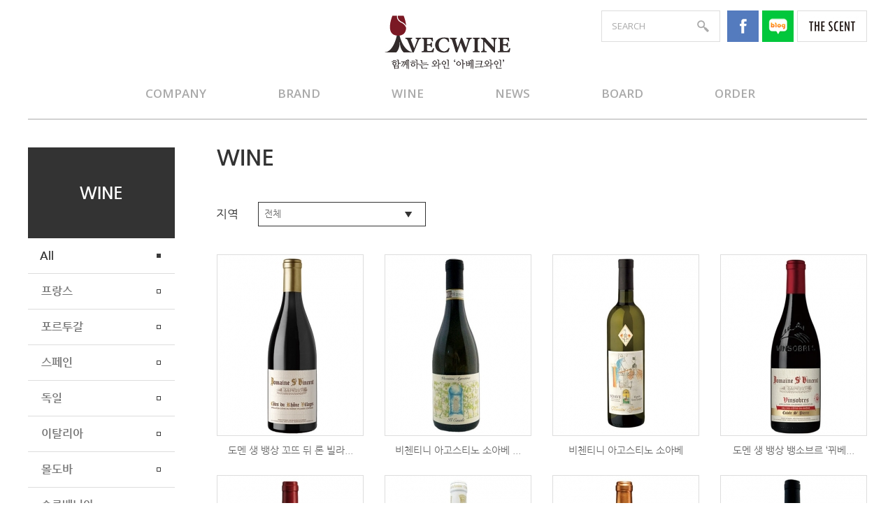

--- FILE ---
content_type: text/html
request_url: http://www.avecwine.co.kr/product/list.php?ca_id=&page=13&sort1=&sort2=&Projectlist2=&page=12
body_size: 14656
content:
<!DOCTYPE html>
<head>
<meta http-equiv="X-UA-Compatible" content="IE=edge,chrome=1" />
<meta name="viewport" content="user-scalable=yes, maximum-scale=1.0, minimum-scale=0.25, width=1200">


<meta http-equiv="Expires" content="Mon, 06 Jan 1990 00:00:01 GMT">
<meta http-equiv="Expires" content="-1">
<meta http-equiv="Pragma" content="no-cache">
<meta http-equiv="Cache-Control" content="no-cache">


<script src="https://ajax.googleapis.com/ajax/libs/jquery/1.11.2/jquery.min.js"></script>
<!--[if lt IE 9]>
  <script src="/css/js/selectivizr-min.js"></script>
   <script src="/css/js/selectivizr.js"></script>
<![endif]-->
<!-- 호환성 보기 제거 메타 -->
<meta http-equiv="X-UA-Compatible" content="IE=edge,chrome=1" />

<!-- 사이트 전체 기본 문자셋 지정 -->
<meta http-equiv="Content-Type" content="text/html; charset=euc-kr">

<!-- 캐쉬 사용하지 않음 메타 -->
<meta http-equiv="Cache-Control" content="no-cache" />
<meta http-equiv="Expires" content="0" />
<meta http-equiv="Pragma" content="no-cache" />

<!-- <meta name="robots" content="noindex,nofollow"> -->

<!-- 페이스북 관련 메타 
<meta property="og:image" content=""/>
<meta property="og:title" content="[아베크와인]"/>
<meta property="og:description" content=""/>
<meta property="og:type" content="website" />-->

<!-- 트위터 관련 메타 -->
<meta name="twitter:title"          content="[아베크와인] ">
<meta name="twitter:image"          content="">
<meta name="twitter:description"    content="">

<!-- 네이버 사이트 등록 관련 메타 -->
<meta name="naver-site-verification" content="3da380f140ce5a233fda2eae5bb50c2c6830c81f"/>
<meta name="description" content="좋은 사람들과 함께하는 자리를 더욱더 빛내 주는 유럽와인 수입 전문업체 아베크와인입니다.">
<meta property="og:type" content="website">
<meta property="og:title" content="아베크와인">
<meta property="og:description" content="좋은 사람들과 함께하는 자리를 더욱더 빛내 주는 유럽와인 수입 전문업체 아베크와인입니다.">
<meta property="og:image" content="http://www.avecwine.co.kr/images/main/logo_naver.jpg">
<meta property="og:url" content="http://www.avecwine.co.kr">
<link rel="canonical" href="http://www.avecwine.co.kr">

<!-- 공통 CSS 파일 -->
<link rel="stylesheet" href="/GnCommon/css/common.css" type="text/css">

<!-- 쇼핑몰 상품문의 / 사용후기 게시판 -->

<!-- 매장현황 게시판 스킨 -->
<link rel="stylesheet" href="/GnCommon/css/agency_search_bbs.css" type="text/css">

<!-- 커스텀 페이징 전용 CSS -->
<link rel="stylesheet" href="/GnCommon/css/custom_paging.css" type="text/css">

<!-- 기존 달력 -->
<link rel="stylesheet" href="/GnCommon/css/calendar-eraser_lim.css" type="text/css">
<link rel="stylesheet" href="/GnCommon/css/calender_jquery.css" type="text/css">
<!-- Gn 솔루션 자바스크립트 function -->
<script type='text/javascript' src='/GnCommon/js/javascript.js'></script>

<!-- jQuery 1.7 압축버젼 -->
<script type="text/javascript" src="/GnCommon/js/jquery-1.7.min.js"></script>

<!-- jQuery 애니메이션 (가속,탄력) 효과관련 추가 스크립트 -->
<script type="text/javascript" src="/GnCommon/js/jquery.easing.min.js"></script>	

<!-- 모바일 카카오톡 링크 관련 -->
<script type='text/javascript' src='/GnCommon/js/kakao.link.js'></script>

<!-- 기존달력 -->
<script type='text/javascript' src='/GnCommon/js/calendar-eraser_lim.js'></script>


<title>아베크와인 - 홈페이지</title>
<!-- ------------------------------------------------------------- [ 디자인 CSS 영역 - S ] ------------------------------------------------------------- -->

<link rel="stylesheet" href="/css/style.css" type="text/css">	   <!-- 디자인 CSS -->
<link rel="stylesheet" href="/css/style_ex1.css" type="text/css"> <!-- 추가 CSS -->
<link rel="stylesheet" href="/css/font.css" type="text/css">		   <!-- 폰트 CSS -->
<link rel="stylesheet" href="/css/skin.css" type="text/css">		   <!-- 스킨 CSS -->
<link rel="stylesheet" href="/css/animate.css" type="text/css">

<link href="https://fonts.googleapis.com/css?family=Open+Sans:400,600,700" rel="stylesheet">

<script type="text/javascript" src="/css/js/imagesloaded.pkgd.min.js"></script>
<script type="text/javascript" src="/css/js/masonry.pkgd.min.js"></script>
<script type="text/javascript" src="/css/js/viewportchecker.js"></script>

<!-- ------------------------------------------------------------- [ 디자인 CSS 영역 - E ] ------------------------------------------------------------- -->
</head>

<body leftmargin="0" topmargin="0">
<DIV ID="objContents"><script>
	function search_submit(){
		var form = document.search_form;
		form.action = "/search/search.php";
		form.submit();
	}
</script>
<div id="wrap">
	<div id="header">
		<div class="inner">
			<h1 class="logo"><a href="/main.php">
				<img src="/images/main/logo.jpg" alt="AVECWINE, 아베크와인" />
			</a></h1>
			<div id="search_wrap">
				<form name="search_form" method="POST" onsubmit="search_submit(); return false">
				<input id="search_word" type="text" name="search" class="search_box" onfocus="this.value='';" value="" placeholder="SEARCH" >
				<span class="search_btn">
					<button type="submit"></button>  
				</span>
			</div><!-- search_wrap -->
			</form>
			<ul class="header_top">
				<li><a href="https://www.facebook.com/avecwine"target=blank><img src="/images/main/facebook.jpg" alt="facebook" /></a></li>
				<li><a href="http://blog.naver.com/avecwine"target=blank><img src="/images/main/blog.jpg" alt="blog"/></a></li>
				<li><a href="http://thescent.thesome.com"target=blank><img src="/images/main/the_scent.jpg" alt="the_scent" /></a></li>
			</ul>
			<ul class="gnb clfix">
	<li><a href="/sub01/sub01.php">COMPANY</a></li>
	<li><a href="/product2/list.php">BRAND</a></li>
	<li><a href="/product/list.php">WINE</a></li>
	<li><a href="/sub04/sub01.php">NEWS</a></li>
	<li><a href="/bbs/board.php?tbl=bbs51">BOARD</a></li>
	<li><a href="/online/online.php">ORDER</a></li>
</ul>		</div><!-- //inner -->
	</div><!-- //header -->
	<div id="sub_contents">
		<div class="inner">
			<div class="sub_menu">
				<div class="page_tit">
					<h2>WINE</h2>
				</div>
				
	<div class="lnb">
		<h3 class='on' ><a href="/product/list.php"  class="over" ><span>All</span></a></h3>
				<h3 class='#none' ><a href="/product/list.php?ca_id=10"  ><span>프랑스</span></a></h3>
				<h3 class='#none' ><a href="/product/list.php?ca_id=50"  ><span>포르투갈</span></a></h3>
				<h3 class='#none' ><a href="/product/list.php?ca_id=40"  ><span>스페인</span></a></h3>
				<h3 class='#none' ><a href="/product/list.php?ca_id=30"  ><span>독일</span></a></h3>
				<h3 class='#none' ><a href="/product/list.php?ca_id=20"  ><span>이탈리아</span></a></h3>
				<h3 class='#none' ><a href="/product/list.php?ca_id=60"  ><span>몰도바</span></a></h3>
				<h3 class='#none' ><a href="/product/list.php?ca_id=70"  ><span>슬로베니아</span></a></h3>
				<h3 class='#none' ><a href="/product/list.php?ca_id=80"  ><span>호주</span></a></h3>
		</div>














			</div><!-- //sub_menu -->
				<div class="sub_cont">
					<div class="title">WINE</div>
					<div class="conbody">
<div id="brand_list_wrap">
	<div class="brand_top">
		<span>지역</span>
		<select id="brand_select" name="brand_select" onchange="javscript:location.href='/product/list.php?location=&ca_id=&usage='+this.value">
							<option value="" selected>전체</option>
																																																																														</select>			
	</div><!-- //brand_top -->
	<div class="wine_list">
		<ul class="clfix">
		 			<li>
				<div class="wine_img"><a href="./item.php?it_id=1530158673&ca_id=&page=12&sort1=&sort2=&Projectlist2=">
					<img src='/product/data/item/1530158673/1530158673_s1.jpg' width='208' height='258' >				</a></div>
				<span>도멘 생 뱅상 꼬뜨 뒤 론 빌라...</span>
			</li>
					<li>
				<div class="wine_img"><a href="./item.php?it_id=1522314287&ca_id=&page=12&sort1=&sort2=&Projectlist2=">
					<img src='/product/data/item/1522314287/1522314287_s1.jpg' width='208' height='258' >				</a></div>
				<span>비첸티니 아고스티노 소아베 ...</span>
			</li>
					<li>
				<div class="wine_img"><a href="./item.php?it_id=1522312265&ca_id=&page=12&sort1=&sort2=&Projectlist2=">
					<img src='/product/data/item/1522312265/1522312265_s1.jpg' width='208' height='258' >				</a></div>
				<span>비첸티니 아고스티노 소아베</span>
			</li>
					<li>
				<div class="wine_img"><a href="./item.php?it_id=1522311757&ca_id=&page=12&sort1=&sort2=&Projectlist2=">
					<img src='/product/data/item/1522311757/1522311757_s1.jpg' width='208' height='258' >				</a></div>
				<span>도멘 생 뱅상 뱅소브르 ‘뀌베...</span>
			</li>
					<li>
				<div class="wine_img"><a href="./item.php?it_id=1522308572&ca_id=&page=12&sort1=&sort2=&Projectlist2=">
					<img src='/product/data/item/1522308572/1522308572_s1.jpg' width='208' height='258' >				</a></div>
				<span>피에르 뒤퐁 모르공 레 그랑 ...</span>
			</li>
					<li>
				<div class="wine_img"><a href="./item.php?it_id=1522308386&ca_id=&page=12&sort1=&sort2=&Projectlist2=">
					<img src='/product/data/item/1522308386/1522308386_s1.jpg' width='208' height='258' >				</a></div>
				<span>샤또 드 라 떼리에 브루이</span>
			</li>
					<li>
				<div class="wine_img"><a href="./item.php?it_id=1522308132&ca_id=&page=12&sort1=&sort2=&Projectlist2=">
					<img src='/product/data/item/1522308132/1522308132_s1.jpg' width='208' height='258' >				</a></div>
				<span>샤또 드 라 떼리에 레니에 </span>
			</li>
					<li>
				<div class="wine_img"><a href="./item.php?it_id=1522307298&ca_id=&page=12&sort1=&sort2=&Projectlist2=">
					<img src='/product/data/item/1522307298/1522307298_s1.jpg' width='208' height='258' >				</a></div>
				<span>토라치아 디 프레수라 루치올...</span>
			</li>
					<li>
				<div class="wine_img"><a href="./item.php?it_id=1522304983&ca_id=&page=12&sort1=&sort2=&Projectlist2=">
					<img src='/product/data/item/1522304983/1522304983_s1.jpg' width='208' height='258' >				</a></div>
				<span>토라치아 디 프레수라 끼안티 ...</span>
			</li>
					<li>
				<div class="wine_img"><a href="./item.php?it_id=1522302208&ca_id=&page=12&sort1=&sort2=&Projectlist2=">
					<img src='/product/data/item/1522302208/1522302208_s1.jpg' width='208' height='258' >				</a></div>
				<span>파고 드 따르시스 도미니오 드...</span>
			</li>
					<li>
				<div class="wine_img"><a href="./item.php?it_id=1522301953&ca_id=&page=12&sort1=&sort2=&Projectlist2=">
					<img src='/product/data/item/1522301953/1522301953_s1.jpg' width='208' height='258' >				</a></div>
				<span>파고 드 따르시스 도미니오 드...</span>
			</li>
					<li>
				<div class="wine_img"><a href="./item.php?it_id=1522301694&ca_id=&page=12&sort1=&sort2=&Projectlist2=">
					<img src='/product/data/item/1522301694/1522301694_s1.jpg' width='208' height='258' >				</a></div>
				<span>샤또 플라네르 라 로마니</span>
			</li>
					<li>
				<div class="wine_img"><a href="./item.php?it_id=1522301250&ca_id=&page=12&sort1=&sort2=&Projectlist2=">
					<img src='/product/data/item/1522301250/1522301250_s1.jpg' width='208' height='258' >				</a></div>
				<span>샤또 플라네르 쿰 다스</span>
			</li>
					<li>
				<div class="wine_img"><a href="./item.php?it_id=1522300594&ca_id=&page=12&sort1=&sort2=&Projectlist2=">
					<img src='/product/data/item/1522300594/1522300594_s1.jpg' width='208' height='258' >				</a></div>
				<span>샤또 플라네르 샹따이</span>
			</li>
					<li>
				<div class="wine_img"><a href="./item.php?it_id=1522298680&ca_id=&page=12&sort1=&sort2=&Projectlist2=">
					<img src='/product/data/item/1522298680/1522298680_s1.jpg' width='208' height='258' >				</a></div>
				<span>케이플러스엘 몬테풀치아노 다...</span>
			</li>
					<li>
				<div class="wine_img"><a href="./item.php?it_id=1522298385&ca_id=&page=12&sort1=&sort2=&Projectlist2=">
					<img src='/product/data/item/1522298385/1522298385_s1.jpg' width='208' height='258' >				</a></div>
				<span>로렌조 아마데오 마르끼 네로 ...</span>
			</li>
				</ul>
			<div class="paging_wrap">
	<ul class="paging">
   <li class='page_arrow'><a href='/product/list.php?ca_id=&page=12&sort1=&sort2=&Projectlist2=&page=1'><img src='/images/sub/btn_first.jpg' border='0' style='vertical-align:middle;'></a></li><li><a href='/product/list.php?ca_id=&page=12&sort1=&sort2=&Projectlist2=&page=1'>1</a></li><li><a href='/product/list.php?ca_id=&page=12&sort1=&sort2=&Projectlist2=&page=2'>2</a></li><li><a href='/product/list.php?ca_id=&page=12&sort1=&sort2=&Projectlist2=&page=3'>3</a></li><li><a href='/product/list.php?ca_id=&page=12&sort1=&sort2=&Projectlist2=&page=4'>4</a></li><li><a href='/product/list.php?ca_id=&page=12&sort1=&sort2=&Projectlist2=&page=5'>5</a></li><li><a href='/product/list.php?ca_id=&page=12&sort1=&sort2=&Projectlist2=&page=6'>6</a></li><li><a href='/product/list.php?ca_id=&page=12&sort1=&sort2=&Projectlist2=&page=7'>7</a></li><li><a href='/product/list.php?ca_id=&page=12&sort1=&sort2=&Projectlist2=&page=8'>8</a></li><li><a href='/product/list.php?ca_id=&page=12&sort1=&sort2=&Projectlist2=&page=9'>9</a></li><li><a href='/product/list.php?ca_id=&page=12&sort1=&sort2=&Projectlist2=&page=10'>10</a></li><li><a href='/product/list.php?ca_id=&page=12&sort1=&sort2=&Projectlist2=&page=11'>11</a></li><li class='on'><a href='#'>12</a></li><li><a href='/product/list.php?ca_id=&page=12&sort1=&sort2=&Projectlist2=&page=13'>13</a></li><li><a href='/product/list.php?ca_id=&page=12&sort1=&sort2=&Projectlist2=&page=14'>14</a></li><li><a href='/product/list.php?ca_id=&page=12&sort1=&sort2=&Projectlist2=&page=15'>15</a></li><li class='page_arrow'><a href='/product/list.php?ca_id=&page=12&sort1=&sort2=&Projectlist2=&page=15'><img src='/images/sub/btn_last.jpg' border='0' style='vertical-align:middle;'></a></li>	</ul>
	</div>
	</div><!-- //brand_list -->
</div><!-- //brand_list_wrap -->

				</div><!-- //conbody -->
			</div><!-- //sub_cont -->
		</div><!-- //inner -->
	</div><!-- //sub_contents -->
	
	<div id="footer">
		<div class="inner">
			<p>
				<span>서울점 주소 : 서울시 서초구 방배로20길 25-7 , 1층</span>
				<span>전화 : 02.554-1468</span> 
				<span> /</span>
				<span>부산점 주소 : 부산 금정구 금정로 225, 1층</span>
				<span>전화 : 051.525.3300</span>
			</p>
			<p>
				<span><a href="/admin" class="admin_btn" target="_blank">ADMIN</a></span>
				<span>COPYRIGHT &copy; 2018 AVECWINE. ALL RIGHTS RESERVED.</span>
			</p>
		</div><!-- //inner -->
	</div><!-- //footer -->

</div><!-- //wrap -->

</DIV>
<DIV ID="objSelection">
</DIV>

</body>
</html>
<!-- new post -->
<script src="http://dmaps.daum.net/map_js_init/postcode.v2.js"></script>
<script type="text/javascript" src="/addr_zip/Uzipjs/new_UzipJs.js"></script>
<!-- openDaumPostcode -->


--- FILE ---
content_type: text/css
request_url: http://www.avecwine.co.kr/css/style.css
body_size: 20718
content:
/* Common **********************************************************************/
/* @import url(http://fonts.googleapis.com/earlyaccess/nanumgothic.css); <-- 기존에 있던 것 */
@import url(http://fonts.googleapis.com/earlyaccess/nanummyeongjo.css);
/*  Nanum Gothic (Korean) http://www.google.com/fonts/earlyaccess   */
@font-face {
  font-family: 'Nanum Gothic';
  font-style: normal;
  font-weight: 400;
  src: url(//themes.googleusercontent.com/static/fonts/earlyaccess/nanumgothic/v4/NanumGothic-Regular.eot);
  src: url(//themes.googleusercontent.com/static/fonts/earlyaccess/nanumgothic/v4/NanumGothic-Regular.eot?#iefix) format('embedded-opentype'),
       url(//themes.googleusercontent.com/static/fonts/earlyaccess/nanumgothic/v4/NanumGothic-Regular.woff2) format('woff2'),
       url(//themes.googleusercontent.com/static/fonts/earlyaccess/nanumgothic/v4/NanumGothic-Regular.woff) format('woff'),
       url(//themes.googleusercontent.com/static/fonts/earlyaccess/nanumgothic/v4/NanumGothic-Regular.ttf) format('truetype');
}
@font-face {
  font-family: 'Nanum Gothic';
  font-style: normal;
  font-weight: 700;
  src: url(//themes.googleusercontent.com/static/fonts/earlyaccess/nanumgothic/v4/NanumGothic-Bold.eot);
  src: url(//themes.googleusercontent.com/static/fonts/earlyaccess/nanumgothic/v4/NanumGothic-Bold.eot?#iefix) format('embedded-opentype'),
       url(//themes.googleusercontent.com/static/fonts/earlyaccess/nanumgothic/v4/NanumGothic-Bold.woff2) format('woff2'),
       url(//themes.googleusercontent.com/static/fonts/earlyaccess/nanumgothic/v4/NanumGothic-Bold.woff) format('woff'),
       url(//themes.googleusercontent.com/static/fonts/earlyaccess/nanumgothic/v4/NanumGothic-Bold.ttf) format('truetype');
}
@font-face {
  font-family: 'Nanum Gothic';
  font-style: normal;
  font-weight: 800;
  src: url(//themes.googleusercontent.com/static/fonts/earlyaccess/nanumgothic/v4/NanumGothic-ExtraBold.eot);
  src: url(//themes.googleusercontent.com/static/fonts/earlyaccess/nanumgothic/v4/NanumGothic-ExtraBold.eot?#iefix) format('embedded-opentype'),
       url(//themes.googleusercontent.com/static/fonts/earlyaccess/nanumgothic/v4/NanumGothic-ExtraBold.woff2) format('woff2'),
       url(//themes.googleusercontent.com/static/fonts/earlyaccess/nanumgothic/v4/NanumGothic-ExtraBold.woff) format('woff'),
       url(//themes.googleusercontent.com/static/fonts/earlyaccess/nanumgothic/v4/NanumGothic-ExtraBold.ttf) format('truetype');
}

/* Common **********************************************************************/ 
html,body {width:100%; }
html {overflow-y:scroll; box-sizing:border-box;}
*, *:before, *:after{box-sizing:inherit;}
*{
-webkit-text-size-adjust:none;
-webkit-text-size-adjust - auto | none | N% (default auto)
}
body {word-break:break-all;-ms-word-break:break-all; }
body,div,dl,dt,dd,ul,ol,li,h1,h2,h3,h4,h5,h6,pre,code,form,fieldset,legend,textarea,p,blockquote,th,td,input,select,textarea,button {margin:0; padding:0;}
fieldset,img {border:0px none; vertical-align:top;}
dl,ul,ol,menu,li {list-style:none;}
blockquote, q {quotes: none;}
blockquote:before, blockquote:after,q:before, q:after {content:''; content:none;}
button {border:0 none; background-color:transparent; cursor:pointer;}
body { background:#fff;}
body,th,td,input,select,textarea,button {font-size:13px; line-height:1.6; font-family:'Nanum Gothic';color:#7d7d7d;} 
input, select, textarea, button{vertical-align:middle; }
a:link,a:active,a:visited{color:#7d7d7d; text-decoration:none; border:0px;}
a:hover,a:focus{color:#333; text-decoration:none}

table {border-collapse:collapse; border-spacing:0;}
address,caption,cite,code,dfn,em,var {font-style:normal; font-weight:normal;}
summary, caption, legend, hr {width:0; height:0; font-size: ; line-height: ; overflow: hidden; visibility: hidden; border: none; position:absolute; left:-1000em;}
caption {position:static;}
/* label hidden 처리 */
.invisible, .hide{overflow:hidden; visibility:hidden; width:0; height:0; font-size:0; line-height:0; position:absolute;}
label.invisible{*position:Absolute;}

/* common */
.clfix:after {content: "."; display: block; height:0px; clear: both; visibility: hidden;}
.clfix {display:inline-block;}
.clfix {display:block;}
* html .clfix {height:1%;} /* Hides from IE-mac */
.clfix {zoom:1;} /*for IE 5.5-7*/

.list {border-top:2px solid #1c1815; border-bottom:1px solid #1c1815;}


/*멤버스킨*/
.title{font-size:15px; font-weight:bold;}

/*테이블*/
.tbl_type,.tbl_type th,.tbl_type td{border:0}
.tbl_type{width:100%;border-bottom:1px solid #e2e2e5; }
.tbl_type th{padding:10px 0 10px 0;border-top:2px solid #383d4a; font-weight:bold; border-bottom:1px solid #e2e2e5;}
.tbl_type p{font-size:11px; color:#b6b7bc;}
.tbl_type td{padding:7px 0 7px 0;border-top:1px solid #e5e5e5;color:#4c4c4c; border-bottom:none; border-top:none; line-height:18px;}

.tbl_type2,.tbl_type2 th,.tbl_type2 td{border:0}
.tbl_type2{width:100%;border-bottom:1px solid #e7e7e7; }
.tbl_type2 th{padding:10px 0 10px 0; background:#f9f9f9; text-align:center;}
.tbl_type2 p{font-size:11px; color:#b6b7bc;}
.tbl_type2 td{padding:10px 0 10px 10px; border-bottom:none; border-top:none; line-height:18px;}


/*로그인스킨*/
.login_wrap{width:600px; position:relative; margin:0 auto; text-align:center;overflow:hidden;}
.login_id{width:240px; float:left;height:30px; font-size:14px; font-weight:bold; color:#444;}
.login_pw{width:240px; float:left; height:30px; font-size:14px; font-weight:bold; color:#444;}
.login_btn{width:70px; float:left; height:30px; font-size:14px; font-weight:bold; color:#fff; background-color:#333; border:none; }
.num_txt{width:100px; float:left;height:20px; font-size:13px; font-weight:bold; color:#444;}
.font_color{color:#1a386a; font-weight:bold;}

/*회원가입 스킨*/
.inWrap {width:98%;  border:1px solid #353638; border-width:1px 0; padding:30px 0;}
.inWrap.type1 { padding:50px 0;}
.inWrap.type2 { padding:0;}
.inWrap.type3 { padding:5px 0; border-bottom-width:0;}
.inWrap.width1 { width:680px !important; margin:0 auto;}
.tbox1 { border:1px solid #cdcdcd; }
.tbox1 .boxTit { padding:20px 20px 10px; color:#333; font-weight:700; font-size:16px;}
.tbox1 .txt_scroll { height:200px; padding:0 20px; overflow-y:auto;}
.txt_type { line-height:25px; font-size:13px; color:#666;}
.agreement input{vertical-align:middle; border:none;}
.btnType { display:inline-block; position:relative; transition:all 0.3s;}
.btnType.btn1 { height:30px; line-height:28px; padding:0 45px; font-size:13px;}
.btnType.btn1.color2 {border:1px solid #333; background:#333; cursor:pointer; }
.btnWrap input{color:#fff;}

.center{text-align:center; }
.inner {width:1200px; margin:0 auto;}
/*--- MAIN ---*/
#wrap {position:relative; width:100%; min-width:1200px; overflow:hidden;}
#header {width:100%; height:170px;}
#header .inner {position:relative;}
.logo {position:absolute; top:20px; left:50%; transform:translatex(-50%);}
#search_wrap {position:absolute; top:15px; right:210px; width:170px; height:45px; 
				   border:1px solid #ddd; z-index:999;}
#search_wrap .search_box {width:125px; height:42px; border:0; outline: 0; border-radius:0; background:none;
								   font-size:13px; color:#aaa; font-family: 'Open Sans', sans-serif; padding-left:14px;}
#search_wrap .search_btn {position:absolute; top:0px; right:0;}
#search_wrap .search_btn button {border: 0; outline: 0; width:45px; height:45px;
background:url(/images/main/search_btn.jpg) 13px 13px no-repeat;}
input::placeholder {font-size:13px; color:#aaa;}
::-webkit-input-placeholder { /* Chrome/Opera/Safari */font-size:13px; color:#aaa;}
::-moz-placeholder { /* Firefox 19+ */font-size:13px; color:#aaa;}
:-ms-input-placeholder { /* IE 10+ */font-size:13px; color:#aaa;}
:-moz-placeholder { /* Firefox 18- */font-size:13px; color:#aaa;}
.header_top {position:absolute; top:15px; right:0;}
.header_top li {float:left; margin-left:5px;}
.header_top li:first-child {margin-left:0;}
.gnb {position:absolute; top:120px; left:0; width:100%; padding-left:168px;}
.gnb li {display:inline-block; margin-right:98px; font-family: 'Open Sans', sans-serif;}
.gnb li a {font-size:17px; color:#aaa; font-weight:600;}
.gnb li:hover a {color:#3a3a3a;}

#contents {width:100%; height:1080px; padding-bottom:60px;}
/* ---- grid ---- */
.grid {width: 100%;}
.item {position:relative; width:200px; height:200px; float: left; margin-top:10px; overflow:hidden;}
.item a {display:block; width:100%; height:100%;}

.item01 {width:780px; height:410px; margin-top:0; margin-right:10px;}
.item02 {width:410px; height:200px; margin-top:0;}
.item03 {width:410px; height:200px;}
.item04 {width:225px; height:200px; margin-right:10px;}
.item05 {width:545px; height:200px; margin-right:10px;}
.item06 {width:410px; height:200px;}
.item07 {width:490px; height:190px; margin-right:10px;}
.item08 {width:490px; height:190px; margin-right:10px;}
.item09 {width:200px; height:190px; background:#7a1823;}
.item10 {width:225px; height:190px; margin-right:10px;}
.item11 {width:545px; height:190px; background:#826147; margin-right:10px;}
.item12 {width:200px; height:190px; margin-right:10px;}
.item13 {width:200px; height:190px; background:#322b2b;}

.item a > img {transform:scale(1); -weikit-transition:all 0.4s ease-in-out; transition:all 0.4s ease-in-out;}
.item:hover a > img {transform:scale(1.1);}

#visual_wrap {width:100%; height:410px; overflow:hidden;}
.item_txt {position:absolute; bottom:0; left:0; width:100%; height:40px; z-index:999;
			 background:rgba(34,34,34,.8); text-align:center; line-height:40px;}
.item_txt h2 {font-size:17px; color:#fff; font-weight:600; font-family: 'Open Sans', sans-serif;}
.item_txt h2.nanum {font-size:16px; font-family:'Nanum Gothic'; letter-spacing:-2.5;}
.nanum {font-size:16px; font-weight:normal; font-family:'Nanum Gothic'; letter-spacing:-2.5;}
.date {font-size:15px; font-weight:normal;}

.item_icon {width:100%; height:100%; text-align:center; padding-top:41px; font-family: 'Open Sans', sans-serif;}
.item_icon h2 {font-size:20px; color:#fff; font-weight:500; letter-spacing:0.3px; margin-bottom:14px;}
.item_icon img {}
.item_icon:hover img{
animation-duration: 0.8s;
animation-name:slideInDown2;
animation-fill-mode: both;
animation-iteration-count: 2;
animation-timing-function: inherit;
}

@keyframes slideInDown2 {
0%{transform: translate3d(0, 0, 0);
    visibility: visible;}
50%{transform: translate3d(0, -10%, 0);
    visibility: visible;}
100%{transform: translate3d(0, 0, 0);
    visibility: visible;}
}

@-webkit-keyframes slideInDown2 {
0%{transform: translate3d(0, 0, 0);
    visibility: visible;}
50%{transform: translate3d(0, -10%, 0);
    visibility: visible;}
100%{transform: translate3d(0, 0, 0);
    visibility: visible;}
}

.question {width:100%; text-align:center; padding-top:35px;}
.question h2 {font-size:22px; color:#fff; margin-bottom:23px;}
.question span {display:inline-block; font-size:19px; color:#fff; font-weight:bold;}
.question span img {vertical-align:-4px; margin-left:10px; margin-right:2px;}
.question .e_mail {font-size:19px; color:#fff; font-weight:bold; margin-top:1px;}

/*admin_btn*/
.inner .admin_btn{background-color:#333333; color:#ffffff; padding:3px 5px;}
.inner .admin_btn:hover{border:1px solid #333333; color:#333333; background-color:#ffffff}



#footer {width:100%;	height:71px;}
#footer .inner {border-top:1px solid #666666; padding:10px 0 10px 0;}
#footer p {text-align:right; font-size:12px; color:#666; line-height:25px;}
#footer p span {display:inline-block; margin-left:13px;}

/*--- SUB ---*/
#sub_contents {width:100%; min-height:600px; overflow:hidden; padding-bottom:60px;}
#sub_contents .inner {border-top:1px solid #aaa;  padding-top:40px; overflow:hidden;}
.sub_menu {float:left; width:210px;}
.page_tit {width:100%; height:130px; background:#333; text-align:center; line-height:130px;}
.page_tit h2 {font-size:24px; color:#fff;}
.lnb {}
.lnb h3 {width:100%; min-height:50px; line-height:50px; border-bottom:1px solid #ddd; background:url(/images/sub/lnb_off.jpg) 184px 22px no-repeat;}
.lnb h3 a {display:block; width:100%; height:100%; font-size:16px; color:#777; padding-left:19px;}
.lnb h3.on {background:url(/images/sub/lnb_on.jpg) 184px 22px no-repeat;}
.lnb h3.on a {color:#333; padding-left:17px;}
.lnb h3:hover {background:url(/images/sub/lnb_on.jpg) 184px 22px no-repeat;}
.lnb h3:hover a {color:#333; padding-left:17px;}
.text_over {word-break:keep-all; line-height:19px; padding-top:5px; padding-right:38px; padding-bottom:6px;}

.sub_cont {float:right; width:930px;}
.title {font-size:32px; color:#333; line-height:28px;}
.conbody {margin-top:50px;}
.sub_txt{font-size:15px; line-height:25px; color:#666;}
.emty{clear:left;}

/* brand_list sub0201 */
#brand_list_wrap {}
.brand_top {width:100%; height:75px;}
.brand_top span {display:inline-block; font-size:17px; color:#333; line-height:35px; text-indent:-1px;}
#brand_select {width:240px; height:35px; margin-left:24px; margin-top:-5px;}
.brand_top select {
	border-radius:0; outline:0; border:1px solid #333333;
	-webkit-appearance: none; 
	-moz-appearance: none; 
	appearance: none; 
	background:#fff url(/images/sub/s_arrow.png) no-repeat 92% 50%; 
	padding-left:8px; font-size:13px; color:#666666;
}
.brand_top select::-ms-expand {display: none;}

.brand_list {}
.brand_list > ul {}
.brand_list > ul > li {float:left; width:290px; height:346px; margin-right:30px;text-align:center;}
.brand_list > ul > li:nth-child(3n) {margin-right:0;}
.brand_list > ul > li .brand_img {width:290px; height:290px; border:1px solid #ddd;}
.brand_list > ul > li .brand_img a {display:block; width:100%; height:100%;}
.brand_list > ul > li .brand_img img {width:100%; height:100%;}
.brand_list > ul > li span {display:inline-block; height:56px; line-height:40px; font-size:14px; color:#666;}

.paging_wrap{text-align:center; box-sizing:border-box; margin-top:39px;}
.paging_wrap:before, .paging_wrap:after{box-sizing:inherit;}
ul.paging{display:inline-block; font-size:0; }
ul.paging li{display:inline-block; margin:0 3px; vertical-align:middle; }
ul.paging li img{vertical-align:middle; }
ul.paging li a{display:block; width:34px; height:34px; border:1px solid #ddd;  font-size:12px; color:#555; line-height:32px; font-weight:bold; }
ul.paging li.page_arrow a{line-height:30px; background:#fafafa;}
ul.paging li.on{background:#555; }
ul.paging li.on a{color:#fff; border:1px solid #555; }

/* brand_view sub02/view */
#brand_view_wrap {}
.brand_view_img {width:600px; height:600px; margin:0 auto; border:1px solid #ddd;
					   margin-bottom:68px;}
.brand_view_txt h4 {font-size:34px; color:#333; line-height:50px; text-align:center; margin-bottom:30px;}
.brand_view_txt p {font-size:15px; color:#666; line-height:28px;}
.b_view_btn {width:200px; height:60px; background:#333; text-align:center; margin:0 auto; margin-top:94px;}
.b_view_btn a {display:block; width:100%; height:100%; line-height:60px; font-size:18px; color:#fff;}


/* wine_list sub0201 */
#wine_list_wrap {}
.wine_top {width:100%; height:75px;}
.wine_top span {display:inline-block; font-size:17px; color:#333; line-height:35px; text-indent:-1px;}
#wine_select {width:240px; height:35px; margin-left:24px; margin-top:-5px;}
.wine_top select {
	border-radius:0; outline:0; border:1px solid #333333;
	-webkit-appearance: none; 
	-moz-appearance: none; 
	appearance: none; 
	background:#fff url(/images/sub/s_arrow.png) no-repeat 92% 50%; 
	padding-left:8px; font-size:13px; color:#666666;
}
.wine_top select::-ms-expand {display: none;}

.wine_list {}
.wine_list > ul {}
.wine_list > ul > li {float:left; width:210px; height:316px; margin-right:30px;text-align:center;}
.wine_list > ul > li:nth-child(4n) {margin-right:0;}
.wine_list > ul > li .wine_img {width:210px; height:260px; border:1px solid #ddd;}
.wine_list > ul > li .wine_img a {display:block; width:100%; height:100%;}
.wine_list > ul > li .wine_img img {width:100%; height:100%;}
.wine_list > ul > li span {display:inline-block; height:56px; line-height:40px; font-size:14px; color:#666;}

/* wine_view sub03/view */
#wine_view_wrap {width:100%;}
.wine_view_top {width:100%; overflow:hidden; margin-bottom:70px;}
.wine_view_img {float:left; width:400px; height:495px; border:1px solid #ddd;}
.wine_view_img img {width:100%; height:100%;}
.wine_view_txt {float:right; width:483px;}
.wine_view_tit {margin-top:-10px; padding-bottom:64px;}
.wine_view_tit h3 {font-size:32px; color:#333; line-height:42px; margin-bottom:11px;}
.wine_view_tit span {display:block; font-size:20px; color:#333;}

.wine_view_desc {padding-left:2px;}
.wine_view_desc li {width:100%; overflow:hidden;}
.wine_view_desc span.w_tit {display:block; float:left; font-size:16px; color:#333;
									width:125px; line-height:44px; font-weight:bold;} 
.wine_view_desc span.w_desc {display:block; float:left; width:355px; font-size:16px; color:#666; line-height:44px;}
.wine_view_desc span.w_desc span {width:355px; display:block; line-height:28px;}
.wine_view_desc span.w_desc span:first-child {padding-top:8px;}

.wine_rating {width:100%; overflow:hidden;}
.rating_body {float:left; position:relative; width:385px; height:61px;}
.rating_ul {float:right;}
.rating_ul li {float:left; width:50px; height:30px; text-align:center; color:#999; font-size:13px;
			    border:1px solid #aaa; line-height:28px; margin-left:3px;}
.rating_ul li:first-child {margin-left:0;}
.rating_ul li.on {background:#7a1823; color:#fff;}
.rating_body span {font-size:14px; color:#333; font-weight:bold;}
.rating_body span.rating01 {position:absolute; top:3px; left:-1px; font-size:16px;}
.rating_body span.rating02 {position:absolute; bottom:0; left:122px;}
.rating_body span.rating03 {position:absolute; bottom:0; right:-2px;}

.rating_sweet {float:left; position:relative; width:385px; height:61px; margin-left:65px;}
.rating_ul {float:right;}
.rating_ul li {float:left; width:50px; height:30px; text-align:center; color:#999; font-size:13px;
			    border:1px solid #aaa; line-height:28px; margin-left:3px;}
.rating_ul li:first-child {margin-left:0;}
.rating_ul li.on {background:#7a1823; color:#fff;}
.rating_sweet span {font-size:14px; color:#333; font-weight:bold;}
.rating_sweet span.rating01 {position:absolute; top:3px; left:-1px; font-size:16px;}
.rating_sweet span.rating02 {position:absolute; bottom:0; left:122px;}
.rating_sweet span.rating03 {position:absolute; bottom:0; right:-2px;}

.wine_view_middle {margin-top:67px;}
.wine_view_middle h4 {font-size:17px; line-height:30px; color:#333; text-indent:-1px; margin-bottom:15px;}
.wine_view_middle .w_middle_desc {font-size:15px; color:#666; line-height:28px;}

.wine_info {margin-top:67px;}
.wine_info h5 {font-size:20px; color:#333; margin-bottom:23px; text-indent:-2px;}
.w_info {}
.w_info li {float:left; width:145px; margin-left:12px;}
.w_info li:first-child {margin-left:0;}
.w_info li a {display:block; width:100%; height:100%;}
.w_info li .info_img {width:145px; height:130px;}
.w_info li .info_img img {width:100%; height:100%;}
.info_txt {width:100%; height:40px; line-height:40px; text-align:center;
		    font-size:14px; color:#fff; background:#aaa;}

.w_view_btn {width:200px; height:60px; background:#333; text-align:center;
				margin:0 auto; margin-top:100px;}
.w_view_btn a {display:block; width:100%; height:100%; line-height:60px; font-size:18px; color:#fff;}








/* -------------------------------------------------------subpage-------------------------------------------------------------------- */

/* sub0101_What We Do */
.WWD_left{float:left;margin-right:22px; width:480px;}
.WWD_right{float:left;}
.wwd_tl{font-size:22px;font-weight:bold; color:#333;}
.burgun{color:#7a1823;}
/* .wwd_point{font-family: 'Nanum Myeongjo';} */
.loc_tl{font-size:18px; color:#333; font-weight:bold; background:url("/images/sub01/sub0101_icon.jpg") no-repeat;padding-left:31px;}
.bl{font-weight:bold; color:#333;}
.loc_ul{width:930px; height:52px; padding-bottom:30px; border-bottom:1px solid #ddd;}
.loc_ul li{float:left; margin-right:113px;}
.loc_ul li:last-child{margin-right:0;}


/* sub0102_Where To Buy */
.WTB_ul{width:930px;}
.WTB_ul li{width:290px;float:left;margin-right:30px;}
.WTB_ul li:last-child{margin-right:0;}




.search_contents{background:#f7f7f7; padding:8px 20px; font-size:14px; color:#333; margin:20px 0; font-weight:bold; text-align:center;}
.search_contents span{color:#961f2d;}